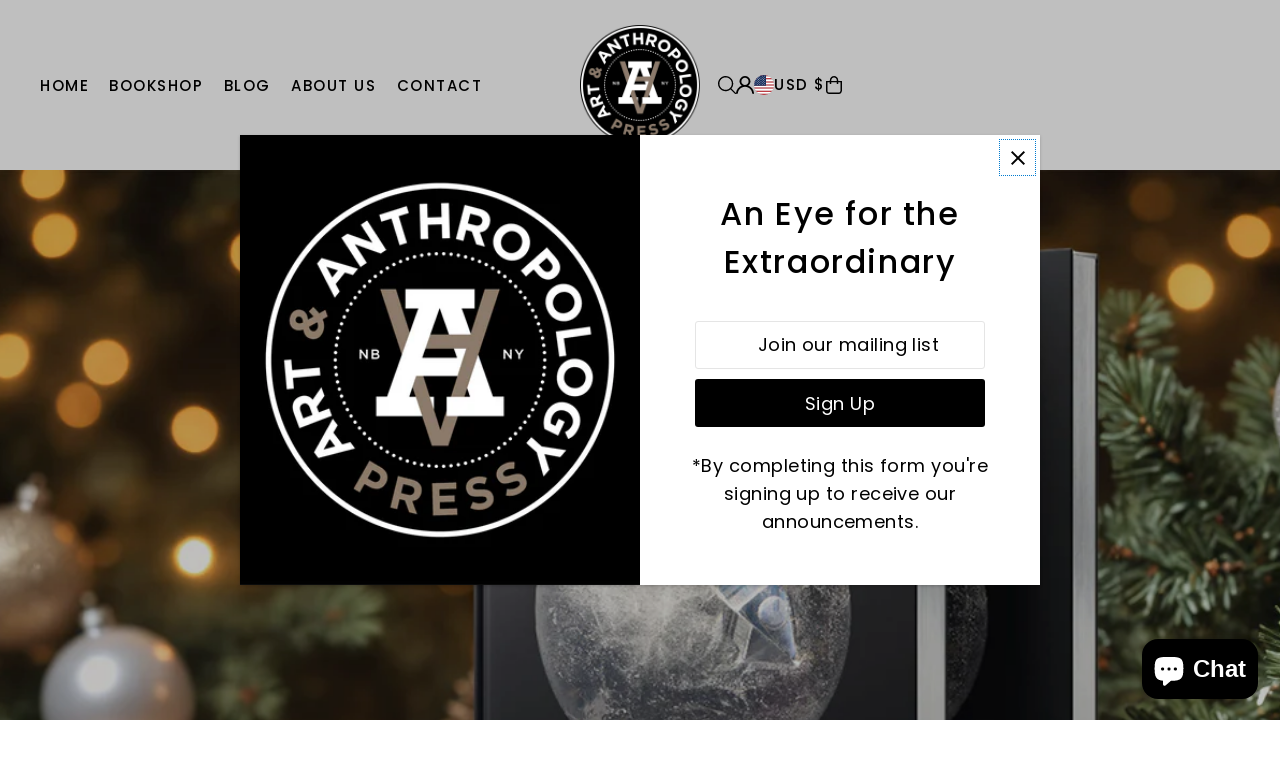

--- FILE ---
content_type: text/css
request_url: https://artandanthropologypress.com/cdn/shop/t/8/assets/section-slideshow.css?v=78794536619487109761761174647
body_size: 1095
content:
.slideshow{border:0!important;width:100%}.slideshow.flickity__section .flickity-viewport{width:100%}.slideshow__slide{width:100%;opacity:0!important;transition:opacity 1s ease!important}.no-js .slideshow__slide{opacity:1}.slideshow__slide.is-selected{opacity:1!important;z-index:1}.slideshow__slide-image{position:relative}.slideshow__slide-image .onboard{display:flex;align-items:center;height:100%}.slideshow__slide-image .onboard svg{height:100%;width:100%;position:absolute;top:0;right:0;bottom:0;left:0}.slideshow__slide-image:before{position:absolute;top:0;left:0;height:100%;width:100%;content:"";background:var(--section-overlay-color);pointer-events:none;z-index:1}.slideshow__caption{top:var(--caption-vertical);left:var(--caption-horizontal);--webkit-transform: translate(var(--caption-horizontal-negative), var(--caption-vertical-negative));--ms-transform: translate(var(--caption-horizontal-negative), var(--caption-vertical-negative));--moz-transform: translate(var(--caption-horizontal-negative), var(--caption-vertical-negative));--o-transform: translate(var(--caption-horizontal-negative), var(--caption-vertical-negative));transform:translate(var(--caption-horizontal-negative),var(--caption-vertical-negative));width:max-content;position:absolute;text-align:center;z-index:2}.slideshow__caption .slideshow__caption-wrapper{background:var(--background);padding:30px;display:flex;flex-direction:column;-ms-align-content:center;align-content:center;align-items:center;row-gap:15px}.slideshow__caption .slideshow__caption-wrapper.a-left{align-items:flex-start}.slideshow__caption .slideshow__caption-wrapper.a-right{align-items:flex-end}.slideshow__caption .slideshow__caption-wrapper.inverted .rte{display:flex;order:0}.slideshow__caption .slideshow__caption-wrapper.inverted h2.slideshow__title{display:flex;order:1}.slideshow__caption .slideshow__caption-wrapper.inverted .slide__buttons{order:2}.slideshow__caption .rte{line-height:1.4}.slideshow__caption h2.slideshow__title,.slideshow__caption .rte>*,.slideshow__caption p a{color:var(--text-color);margin-bottom:0}.slide__buttons{display:flex;column-gap:10px;padding:10px 0;row-gap:10px;flex-wrap:wrap}.slideshow__caption .slideshow__caption-wrapper.a-center .slide__buttons{justify-content:center}.slideshow__btn-wrapper{display:inline-block;white-space:nowrap}.slideshow__btn-wrapper a{color:var(--button-text);background:var(--button-color);padding:0 15px;letter-spacing:1px;display:inline-block;-webkit-transition:background .5s ease,color .5s ease;-moz-transition:background .5s ease,color .5s ease;-o-transition:background .5s ease,color .5s ease;transition:background .5s ease,color .5s ease;height:48px;line-height:48px}.theme-features__rounded-buttons--enabled .slideshow__btn-wrapper a{border-radius:3px;-webkit-border-radius:3px}.theme-features__buttons-uppercase--enabled .slideshow__btn-wrapper a{text-transform:uppercase}.slideshow__btn-wrapper a:hover{background:var(--button-hover)}@media screen and (max-width: 767px){.slideshow__slide.caption--below__image .slideshow__caption{position:relative;width:100%;top:unset;left:unset;transform:translate(0)}.slideshow__slide.caption--below__image .slideshow__caption .slideshow__caption-wrapper{width:100%}}@media screen and (max-width: 767px){.slideshow__caption,.slideshow__caption .slideshow__caption-wrapper{width:100%}.slideshow__slide.caption--below__image .slideshow__caption h2.slideshow__title,.slideshow__slide.caption--below__image .slideshow__caption p,.slideshow__slide.caption--below__image .slideshow__caption .rte a{color:var(--color-body-text)}.slideshow__slide.caption--below__image .caption--below__image,.slideshow__slide.caption--below__image .slideshow__caption .slideshow__caption-wrapper{background:var(--color-body)}.slideshow__slide.caption--below__image .slideshow__caption .slideshow__caption-wrapper.a-left,.slideshow__slide.caption--below__image .slideshow__caption .slideshow__caption-wrapper.a-right{align-items:center!important;text-align:center!important}.slideshow__slide.slideshow__slide-onboard.caption--below__image .slideshow__slide-image .slideshow__caption-wrapper{height:400px}.slideshow.is-fixed-height .slideshow__slide.slideshow__slide-onboard.caption--below__image .slideshow__slide-image svg{height:var(--mobile-section-height)}}.slideshow__slide.youtube,.slideshow__slide.video{position:relative;padding-bottom:56.25%;height:0;overflow:hidden;max-width:100%}.slideshow__slide.youtube iframe,.slideshow__slide.video iframe{position:absolute;top:0!important;left:0!important;width:100%!important;height:100%!important}.slideshow__slide button.plyr__control.plyr__control--overlaid{height:62px!important}.slideshow__slide .plyr button{margin-bottom:0!important}.slideshow__slide.video.js-video .plyr__poster{background-size:cover;background-repeat:no-repeat}.slideshow .slideshow__slide .box-ratio img{object-fit:cover;object-position:center;position:absolute;top:50%;left:50%;-webkit-transform:translate(-50%,-50%) scale(1.1);-ms-transform:translate(-50%,-50%) scale(1.1);-moz-transform:translate(-50%,-50%) scale(1.1);-o-transform:translate(-50%,-50%) scale(1.1);transform:translate(-50%,-50%) scale(1.1);transition:transform 2s cubic-bezier(.41,.85,.6,.97);height:100%}.slideshow .slideshow__slide.is-selected .box-ratio img{-webkit-transform:translate(-50%,-50%) scale(1);-ms-transform:translate(-50%,-50%) scale(1);-moz-transform:translate(-50%,-50%) scale(1);-o-transform:translate(-50%,-50%) scale(1);transform:translate(-50%,-50%) scale(1)}.slideshow-section .slideshow.is-first-image .slideshow__slide-image{height:var(--slide-image-ratio)}.slideshow-section .slideshow.is-first-image .slideshow__slide-image .box-ratio,.slideshow-section .slideshow.is-first-image .onboard,.slideshow-section .slideshow.is-first-image .slideshow__slide.video,.slideshow-section .slideshow.is-first-image .slideshow__slide.video .plyr__video-wrapper{padding-bottom:var(--slide-image-ratio)!important;position:relative;height:0}@media screen and (min-width: 768px){.slideshow-section .slideshow.is-fixed-height .slideshow__slide-image{height:var(--desktop-section-height)}.slideshow-section .slideshow.is-fixed-height .slideshow__slide-image .box-ratio,.slideshow-section .slideshow.is-fixed-height .slideshow__slide.video,.slideshow-section .slideshow.is-fixed-height .slideshow__slide.video .plyr__video-wrapper{padding-bottom:var(--desktop-section-height)!important;position:relative}.slideshow-section .slideshow.is-fixed-height .slideshow__slide-onboard,.slideshow-section .slideshow.is-fixed-height .onboard{min-height:var(--desktop-section-height)}}@media screen and (max-width: 767px){.slideshow-section .slideshow.is-fixed-height .slideshow__slide-image{height:var(--mobile-section-height)!important}.slideshow-section .slideshow.is-fixed-height .slideshow__slide-image .box-ratio,.slideshow-section .slideshow.is-fixed-height .slideshow__slide.video,.slideshow-section .slideshow.is-fixed-height .slideshow__slide.video .plyr__video-wrapper{padding-bottom:var(--mobile-section-height)!important}.slideshow-section .slideshow.is-fixed-height .onboard{min-height:var(--mobile-section-height);height:var(--mobile-section-height)}}.slideshow-section .slideshow.is-natural .onboard{height:750px;min-height:750px}@media screen and (max-width: 767px){.slideshow-section .slideshow.is-natural .onboard{min-height:400px;height:400px}}@media screen and (prefers-reduced-motion: no-preference){.slideshow__slide.is-selected .slideshow__caption h2,.slideshow__slide.is-selected .slideshow__caption .rte,.slideshow__slide.is-selected .slideshow__caption .slideshow__btn-wrapper{animation:fadeInUp .8s ease-in-out .8s forwards}.slideshow__slide.is-selected .slideshow__caption{animation:fadeIn 1s ease-in-out 1s forwards}.slideshow__slide.is-selected .slideshow__caption,.slideshow__slide .slideshow__caption h2,.slideshow__slide .slideshow__caption .rte,.slideshow__slide .slideshow__caption .slideshow__btn-wrapper{opacity:0}}@-webkit-keyframes fadeInUp{0%{opacity:0;-webkit-transform:translate3d(0,100%,0);transform:translate3d(0,100%,0)}to{opacity:1;-webkit-transform:translate3d(0,0,0);transform:translateZ(0)}}@keyframes fadeInUp{0%{opacity:0;-webkit-transform:translate3d(0,100%,0);transform:translate3d(0,100%,0)}to{opacity:1;-webkit-transform:translate3d(0,0,0);transform:translateZ(0)}}.slideshow .flickity-button:hover{opacity:.8}.slideshow.flickity__section .flickity-prev-next-button.previous{left:10px}.slideshow.flickity__section .flickity-prev-next-button.next{right:10px}@media screen and (min-width: 768px){.slideshow .flickity-page-dots{text-align:center;bottom:15px;left:50%;transform:translate(-50%);right:unset}}@media screen and (max-width: 767px){.slideshow .flickity-page-dots{bottom:10px}}.slideshow .flickity-page-dots .dot{border:1px solid #fff;margin:0 5px}.slideshow.slide--nav-bars .flickity-page-dots li{width:25px;height:3px;opacity:.25;cursor:pointer;background:#ccc;background-position:right bottom;border:0;border-radius:0;transition:all var(--slider-speed)}.slideshow.slide--nav-bars .flickity-page-dots li.is-selected{opacity:1;background:linear-gradient(to right,#ccc 50%,#000 50%);background-position:left bottom;background-size:200% 100%}
/*# sourceMappingURL=/cdn/shop/t/8/assets/section-slideshow.css.map?v=78794536619487109761761174647 */
